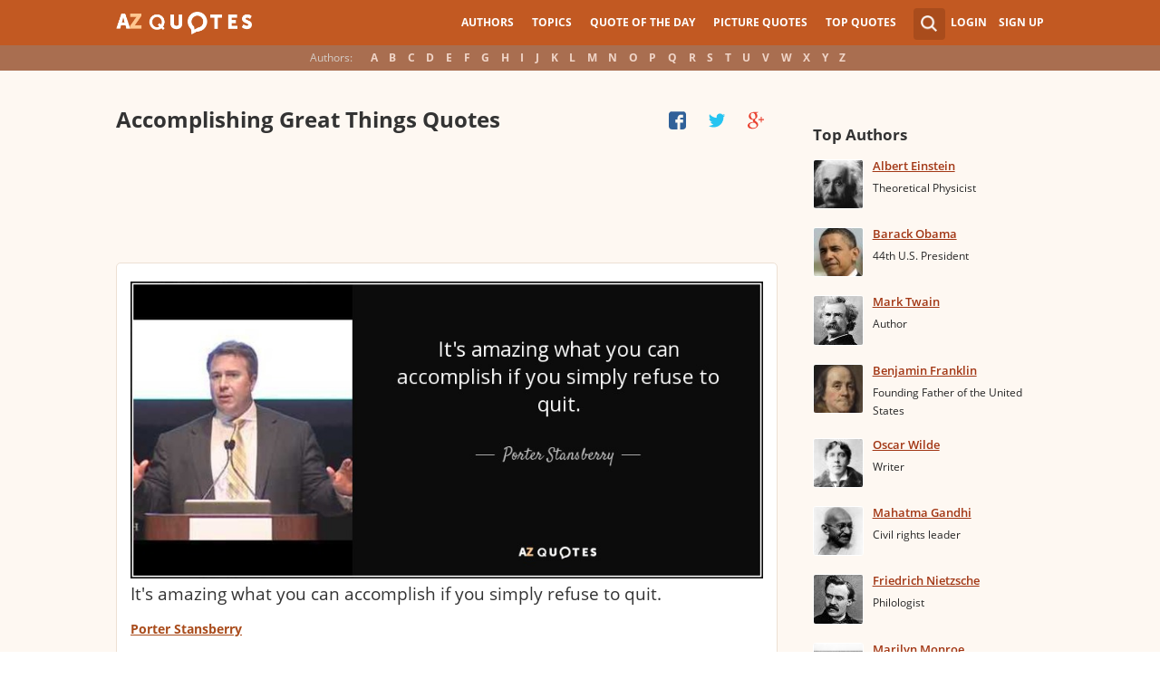

--- FILE ---
content_type: text/html; charset=utf-8
request_url: https://www.google.com/recaptcha/api2/aframe
body_size: 255
content:
<!DOCTYPE HTML><html><head><meta http-equiv="content-type" content="text/html; charset=UTF-8"></head><body><script nonce="_di1tqo_tC_TQ09JFX3acA">/** Anti-fraud and anti-abuse applications only. See google.com/recaptcha */ try{var clients={'sodar':'https://pagead2.googlesyndication.com/pagead/sodar?'};window.addEventListener("message",function(a){try{if(a.source===window.parent){var b=JSON.parse(a.data);var c=clients[b['id']];if(c){var d=document.createElement('img');d.src=c+b['params']+'&rc='+(localStorage.getItem("rc::a")?sessionStorage.getItem("rc::b"):"");window.document.body.appendChild(d);sessionStorage.setItem("rc::e",parseInt(sessionStorage.getItem("rc::e")||0)+1);localStorage.setItem("rc::h",'1768761006818');}}}catch(b){}});window.parent.postMessage("_grecaptcha_ready", "*");}catch(b){}</script></body></html>